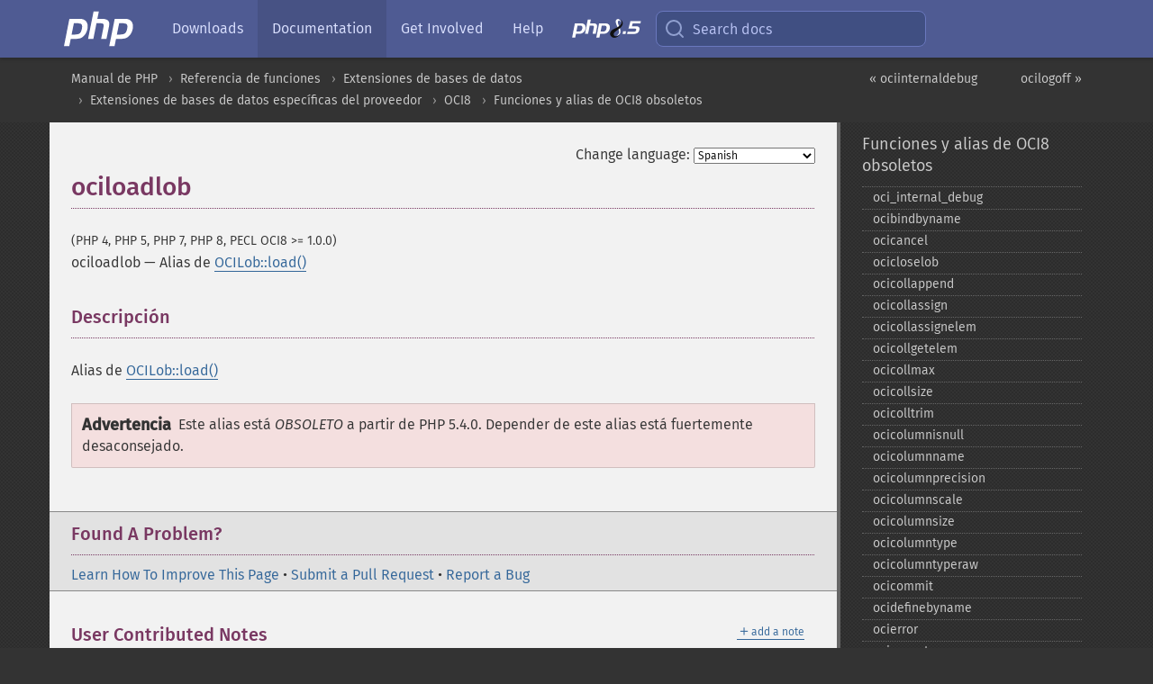

--- FILE ---
content_type: text/html; charset=utf-8
request_url: https://www.php.net/manual/es/function.ociloadlob.php
body_size: 7147
content:
<!DOCTYPE html>
<html xmlns="http://www.w3.org/1999/xhtml" lang="es">
<head>

  <meta charset="utf-8">
  <meta name="viewport" content="width=device-width, initial-scale=1.0">

     <base href="https://www.php.net/manual/es/function.ociloadlob.php">
  
  <title>PHP: ociloadlob - Manual</title>

      <link rel="stylesheet" type="text/css" href="/cached.php?t=1756715876&amp;f=/fonts/Fira/fira.css" media="screen">
      <link rel="stylesheet" type="text/css" href="/cached.php?t=1756715876&amp;f=/fonts/Font-Awesome/css/fontello.css" media="screen">
      <link rel="stylesheet" type="text/css" href="/cached.php?t=1763585401&amp;f=/styles/theme-base.css" media="screen">
      <link rel="stylesheet" type="text/css" href="/cached.php?t=1763575802&amp;f=/styles/theme-medium.css" media="screen">
  
 <link rel="icon" type="image/svg+xml" sizes="any" href="https://www.php.net/favicon.svg?v=2">
 <link rel="icon" type="image/png" sizes="196x196" href="https://www.php.net/favicon-196x196.png?v=2">
 <link rel="icon" type="image/png" sizes="32x32" href="https://www.php.net/favicon-32x32.png?v=2">
 <link rel="icon" type="image/png" sizes="16x16" href="https://www.php.net/favicon-16x16.png?v=2">
 <link rel="shortcut icon" href="https://www.php.net/favicon.ico?v=2">

 <link rel="search" type="application/opensearchdescription+xml" href="https://www.php.net/phpnetimprovedsearch.src" title="Add PHP.net search">
 <link rel="alternate" type="application/atom+xml" href="https://www.php.net/releases/feed.php" title="PHP Release feed">
 <link rel="alternate" type="application/atom+xml" href="https://www.php.net/feed.atom" title="PHP: Hypertext Preprocessor">

 <link rel="canonical" href="https://www.php.net/manual/es/function.ociloadlob.php">
 <link rel="shorturl" href="https://www.php.net/ociloadlob">
 <link rel="alternate" href="https://www.php.net/ociloadlob" hreflang="x-default">

 <link rel="contents" href="https://www.php.net/manual/es/index.php">
 <link rel="index" href="https://www.php.net/manual/es/oldaliases.oci8.php">
 <link rel="prev" href="https://www.php.net/manual/es/function.ociinternaldebug.php">
 <link rel="next" href="https://www.php.net/manual/es/function.ocilogoff.php">

 <link rel="alternate" href="https://www.php.net/manual/en/function.ociloadlob.php" hreflang="en">
 <link rel="alternate" href="https://www.php.net/manual/de/function.ociloadlob.php" hreflang="de">
 <link rel="alternate" href="https://www.php.net/manual/es/function.ociloadlob.php" hreflang="es">
 <link rel="alternate" href="https://www.php.net/manual/fr/function.ociloadlob.php" hreflang="fr">
 <link rel="alternate" href="https://www.php.net/manual/it/function.ociloadlob.php" hreflang="it">
 <link rel="alternate" href="https://www.php.net/manual/ja/function.ociloadlob.php" hreflang="ja">
 <link rel="alternate" href="https://www.php.net/manual/pt_BR/function.ociloadlob.php" hreflang="pt_BR">
 <link rel="alternate" href="https://www.php.net/manual/ru/function.ociloadlob.php" hreflang="ru">
 <link rel="alternate" href="https://www.php.net/manual/tr/function.ociloadlob.php" hreflang="tr">
 <link rel="alternate" href="https://www.php.net/manual/uk/function.ociloadlob.php" hreflang="uk">
 <link rel="alternate" href="https://www.php.net/manual/zh/function.ociloadlob.php" hreflang="zh">

<link rel="stylesheet" type="text/css" href="/cached.php?t=1756715876&amp;f=/fonts/Fira/fira.css" media="screen">
<link rel="stylesheet" type="text/css" href="/cached.php?t=1756715876&amp;f=/fonts/Font-Awesome/css/fontello.css" media="screen">
<link rel="stylesheet" type="text/css" href="/cached.php?t=1763585401&amp;f=/styles/theme-base.css" media="screen">
<link rel="stylesheet" type="text/css" href="/cached.php?t=1763575802&amp;f=/styles/theme-medium.css" media="screen">


 <base href="https://www.php.net/manual/es/function.ociloadlob.php">

<meta name="Description" content="Alias de OCILob::load" />

<meta name="twitter:card" content="summary_large_image" />
<meta name="twitter:site" content="@official_php" />
<meta name="twitter:title" content="PHP: ociloadlob - Manual" />
<meta name="twitter:description" content="Alias de OCILob::load" />
<meta name="twitter:creator" content="@official_php" />
<meta name="twitter:image:src" content="https://www.php.net/images/meta-image.png" />

<meta itemprop="name" content="PHP: ociloadlob - Manual" />
<meta itemprop="description" content="Alias de OCILob::load" />
<meta itemprop="image" content="https://www.php.net/images/meta-image.png" />

<meta property="og:image" content="https://www.php.net/images/meta-image.png" />
<meta property="og:description" content="Alias de OCILob::load" />

<link href="https://fosstodon.org/@php" rel="me" />
<!-- Matomo -->
<script>
    var _paq = window._paq = window._paq || [];
    /* tracker methods like "setCustomDimension" should be called before "trackPageView" */
    _paq.push(["setDoNotTrack", true]);
    _paq.push(["disableCookies"]);
    _paq.push(['trackPageView']);
    _paq.push(['enableLinkTracking']);
    (function() {
        var u="https://analytics.php.net/";
        _paq.push(['setTrackerUrl', u+'matomo.php']);
        _paq.push(['setSiteId', '1']);
        var d=document, g=d.createElement('script'), s=d.getElementsByTagName('script')[0];
        g.async=true; g.src=u+'matomo.js'; s.parentNode.insertBefore(g,s);
    })();
</script>
<!-- End Matomo Code -->
</head>
<body class="docs "><a href="/x-myracloud-5958a2bbbed300a9b9ac631223924e0b/1769262212.98" style="display:  none">update page now</a>

<nav class="navbar navbar-fixed-top">
  <div class="navbar__inner">
    <a href="/" aria-label="PHP Home" class="navbar__brand">
      <img
        src="/images/logos/php-logo-white.svg"
        aria-hidden="true"
        width="80"
        height="40"
      >
    </a>

    <div
      id="navbar__offcanvas"
      tabindex="-1"
      class="navbar__offcanvas"
      aria-label="Menu"
    >
      <button
        id="navbar__close-button"
        class="navbar__icon-item navbar_icon-item--visually-aligned navbar__close-button"
      >
        <svg xmlns="http://www.w3.org/2000/svg" width="24" viewBox="0 0 24 24" fill="currentColor"><path d="M19,6.41L17.59,5L12,10.59L6.41,5L5,6.41L10.59,12L5,17.59L6.41,19L12,13.41L17.59,19L19,17.59L13.41,12L19,6.41Z" /></svg>
      </button>

      <ul class="navbar__nav">
                            <li class="navbar__item">
              <a
                href="/downloads.php"
                                class="navbar__link  "
              >
                                  Downloads                              </a>
          </li>
                            <li class="navbar__item">
              <a
                href="/docs.php"
                aria-current="page"                class="navbar__link navbar__link--active "
              >
                                  Documentation                              </a>
          </li>
                            <li class="navbar__item">
              <a
                href="/get-involved.php"
                                class="navbar__link  "
              >
                                  Get Involved                              </a>
          </li>
                            <li class="navbar__item">
              <a
                href="/support.php"
                                class="navbar__link  "
              >
                                  Help                              </a>
          </li>
                            <li class="navbar__item">
              <a
                href="/releases/8.5/index.php"
                                class="navbar__link  navbar__release"
              >
                                  <img src="/images/php8/logo_php8_5.svg" alt="PHP 8.5">
                              </a>
          </li>
              </ul>
    </div>

    <div class="navbar__right">
        
      
      <!-- Desktop default search -->
      <form
        action="/manual-lookup.php"
        class="navbar__search-form"
      >
        <label for="navbar__search-input" aria-label="Search docs">
          <svg
  xmlns="http://www.w3.org/2000/svg"
  aria-hidden="true"
  width="24"
  viewBox="0 0 24 24"
  fill="none"
  stroke="currentColor"
  stroke-width="2"
  stroke-linecap="round"
  stroke-linejoin="round"
>
  <circle cx="11" cy="11" r="8"></circle>
  <line x1="21" y1="21" x2="16.65" y2="16.65"></line>
</svg>        </label>
        <input
          type="search"
          name="pattern"
          id="navbar__search-input"
          class="navbar__search-input"
          placeholder="Search docs"
          accesskey="s"
        >
        <input type="hidden" name="scope" value="quickref">
      </form>

      <!-- Desktop encanced search -->
      <button
        id="navbar__search-button"
        class="navbar__search-button"
        hidden
      >
        <svg
  xmlns="http://www.w3.org/2000/svg"
  aria-hidden="true"
  width="24"
  viewBox="0 0 24 24"
  fill="none"
  stroke="currentColor"
  stroke-width="2"
  stroke-linecap="round"
  stroke-linejoin="round"
>
  <circle cx="11" cy="11" r="8"></circle>
  <line x1="21" y1="21" x2="16.65" y2="16.65"></line>
</svg>        Search docs
      </button>

        
      <!-- Mobile default items -->
      <a
        id="navbar__search-link"
        href="/lookup-form.php"
        aria-label="Search docs"
        class="navbar__icon-item navbar__search-link"
      >
        <svg
  xmlns="http://www.w3.org/2000/svg"
  aria-hidden="true"
  width="24"
  viewBox="0 0 24 24"
  fill="none"
  stroke="currentColor"
  stroke-width="2"
  stroke-linecap="round"
  stroke-linejoin="round"
>
  <circle cx="11" cy="11" r="8"></circle>
  <line x1="21" y1="21" x2="16.65" y2="16.65"></line>
</svg>      </a>
      <a
        id="navbar__menu-link"
        href="/menu.php"
        aria-label="Menu"
        class="navbar__icon-item navbar_icon-item--visually-aligned navbar_menu-link"
      >
        <svg xmlns="http://www.w3.org/2000/svg"
  aria-hidden="true"
  width="24"
  viewBox="0 0 24 24"
  fill="currentColor"
>
  <path d="M3,6H21V8H3V6M3,11H21V13H3V11M3,16H21V18H3V16Z" />
</svg>      </a>

      <!-- Mobile enhanced items -->
      <button
        id="navbar__search-button-mobile"
        aria-label="Search docs"
        class="navbar__icon-item navbar__search-button-mobile"
        hidden
      >
        <svg
  xmlns="http://www.w3.org/2000/svg"
  aria-hidden="true"
  width="24"
  viewBox="0 0 24 24"
  fill="none"
  stroke="currentColor"
  stroke-width="2"
  stroke-linecap="round"
  stroke-linejoin="round"
>
  <circle cx="11" cy="11" r="8"></circle>
  <line x1="21" y1="21" x2="16.65" y2="16.65"></line>
</svg>      </button>
      <button
        id="navbar__menu-button"
        aria-label="Menu"
        class="navbar__icon-item navbar_icon-item--visually-aligned"
        hidden
      >
        <svg xmlns="http://www.w3.org/2000/svg"
  aria-hidden="true"
  width="24"
  viewBox="0 0 24 24"
  fill="currentColor"
>
  <path d="M3,6H21V8H3V6M3,11H21V13H3V11M3,16H21V18H3V16Z" />
</svg>      </button>
    </div>

    <div
      id="navbar__backdrop"
      class="navbar__backdrop"
    ></div>
  </div>

  <div id="flash-message"></div>
</nav>
<nav id="trick"><div><dl>
<dt><a href='/manual/en/getting-started.php'>Getting Started</a></dt>
	<dd><a href='/manual/en/introduction.php'>Introduction</a></dd>
	<dd><a href='/manual/en/tutorial.php'>A simple tutorial</a></dd>
<dt><a href='/manual/en/langref.php'>Language Reference</a></dt>
	<dd><a href='/manual/en/language.basic-syntax.php'>Basic syntax</a></dd>
	<dd><a href='/manual/en/language.types.php'>Types</a></dd>
	<dd><a href='/manual/en/language.variables.php'>Variables</a></dd>
	<dd><a href='/manual/en/language.constants.php'>Constants</a></dd>
	<dd><a href='/manual/en/language.expressions.php'>Expressions</a></dd>
	<dd><a href='/manual/en/language.operators.php'>Operators</a></dd>
	<dd><a href='/manual/en/language.control-structures.php'>Control Structures</a></dd>
	<dd><a href='/manual/en/language.functions.php'>Functions</a></dd>
	<dd><a href='/manual/en/language.oop5.php'>Classes and Objects</a></dd>
	<dd><a href='/manual/en/language.namespaces.php'>Namespaces</a></dd>
	<dd><a href='/manual/en/language.enumerations.php'>Enumerations</a></dd>
	<dd><a href='/manual/en/language.errors.php'>Errors</a></dd>
	<dd><a href='/manual/en/language.exceptions.php'>Exceptions</a></dd>
	<dd><a href='/manual/en/language.fibers.php'>Fibers</a></dd>
	<dd><a href='/manual/en/language.generators.php'>Generators</a></dd>
	<dd><a href='/manual/en/language.attributes.php'>Attributes</a></dd>
	<dd><a href='/manual/en/language.references.php'>References Explained</a></dd>
	<dd><a href='/manual/en/reserved.variables.php'>Predefined Variables</a></dd>
	<dd><a href='/manual/en/reserved.exceptions.php'>Predefined Exceptions</a></dd>
	<dd><a href='/manual/en/reserved.interfaces.php'>Predefined Interfaces and Classes</a></dd>
	<dd><a href='/manual/en/reserved.attributes.php'>Predefined Attributes</a></dd>
	<dd><a href='/manual/en/context.php'>Context options and parameters</a></dd>
	<dd><a href='/manual/en/wrappers.php'>Supported Protocols and Wrappers</a></dd>
</dl>
<dl>
<dt><a href='/manual/en/security.php'>Security</a></dt>
	<dd><a href='/manual/en/security.intro.php'>Introduction</a></dd>
	<dd><a href='/manual/en/security.general.php'>General considerations</a></dd>
	<dd><a href='/manual/en/security.cgi-bin.php'>Installed as CGI binary</a></dd>
	<dd><a href='/manual/en/security.apache.php'>Installed as an Apache module</a></dd>
	<dd><a href='/manual/en/security.sessions.php'>Session Security</a></dd>
	<dd><a href='/manual/en/security.filesystem.php'>Filesystem Security</a></dd>
	<dd><a href='/manual/en/security.database.php'>Database Security</a></dd>
	<dd><a href='/manual/en/security.errors.php'>Error Reporting</a></dd>
	<dd><a href='/manual/en/security.variables.php'>User Submitted Data</a></dd>
	<dd><a href='/manual/en/security.hiding.php'>Hiding PHP</a></dd>
	<dd><a href='/manual/en/security.current.php'>Keeping Current</a></dd>
<dt><a href='/manual/en/features.php'>Features</a></dt>
	<dd><a href='/manual/en/features.http-auth.php'>HTTP authentication with PHP</a></dd>
	<dd><a href='/manual/en/features.cookies.php'>Cookies</a></dd>
	<dd><a href='/manual/en/features.sessions.php'>Sessions</a></dd>
	<dd><a href='/manual/en/features.file-upload.php'>Handling file uploads</a></dd>
	<dd><a href='/manual/en/features.remote-files.php'>Using remote files</a></dd>
	<dd><a href='/manual/en/features.connection-handling.php'>Connection handling</a></dd>
	<dd><a href='/manual/en/features.persistent-connections.php'>Persistent Database Connections</a></dd>
	<dd><a href='/manual/en/features.commandline.php'>Command line usage</a></dd>
	<dd><a href='/manual/en/features.gc.php'>Garbage Collection</a></dd>
	<dd><a href='/manual/en/features.dtrace.php'>DTrace Dynamic Tracing</a></dd>
</dl>
<dl>
<dt><a href='/manual/en/funcref.php'>Function Reference</a></dt>
	<dd><a href='/manual/en/refs.basic.php.php'>Affecting PHP's Behaviour</a></dd>
	<dd><a href='/manual/en/refs.utilspec.audio.php'>Audio Formats Manipulation</a></dd>
	<dd><a href='/manual/en/refs.remote.auth.php'>Authentication Services</a></dd>
	<dd><a href='/manual/en/refs.utilspec.cmdline.php'>Command Line Specific Extensions</a></dd>
	<dd><a href='/manual/en/refs.compression.php'>Compression and Archive Extensions</a></dd>
	<dd><a href='/manual/en/refs.crypto.php'>Cryptography Extensions</a></dd>
	<dd><a href='/manual/en/refs.database.php'>Database Extensions</a></dd>
	<dd><a href='/manual/en/refs.calendar.php'>Date and Time Related Extensions</a></dd>
	<dd><a href='/manual/en/refs.fileprocess.file.php'>File System Related Extensions</a></dd>
	<dd><a href='/manual/en/refs.international.php'>Human Language and Character Encoding Support</a></dd>
	<dd><a href='/manual/en/refs.utilspec.image.php'>Image Processing and Generation</a></dd>
	<dd><a href='/manual/en/refs.remote.mail.php'>Mail Related Extensions</a></dd>
	<dd><a href='/manual/en/refs.math.php'>Mathematical Extensions</a></dd>
	<dd><a href='/manual/en/refs.utilspec.nontext.php'>Non-Text MIME Output</a></dd>
	<dd><a href='/manual/en/refs.fileprocess.process.php'>Process Control Extensions</a></dd>
	<dd><a href='/manual/en/refs.basic.other.php'>Other Basic Extensions</a></dd>
	<dd><a href='/manual/en/refs.remote.other.php'>Other Services</a></dd>
	<dd><a href='/manual/en/refs.search.php'>Search Engine Extensions</a></dd>
	<dd><a href='/manual/en/refs.utilspec.server.php'>Server Specific Extensions</a></dd>
	<dd><a href='/manual/en/refs.basic.session.php'>Session Extensions</a></dd>
	<dd><a href='/manual/en/refs.basic.text.php'>Text Processing</a></dd>
	<dd><a href='/manual/en/refs.basic.vartype.php'>Variable and Type Related Extensions</a></dd>
	<dd><a href='/manual/en/refs.webservice.php'>Web Services</a></dd>
	<dd><a href='/manual/en/refs.utilspec.windows.php'>Windows Only Extensions</a></dd>
	<dd><a href='/manual/en/refs.xml.php'>XML Manipulation</a></dd>
	<dd><a href='/manual/en/refs.ui.php'>GUI Extensions</a></dd>
</dl>
<dl>
<dt>Keyboard Shortcuts</dt><dt>?</dt>
<dd>This help</dd>
<dt>j</dt>
<dd>Next menu item</dd>
<dt>k</dt>
<dd>Previous menu item</dd>
<dt>g p</dt>
<dd>Previous man page</dd>
<dt>g n</dt>
<dd>Next man page</dd>
<dt>G</dt>
<dd>Scroll to bottom</dd>
<dt>g g</dt>
<dd>Scroll to top</dd>
<dt>g h</dt>
<dd>Goto homepage</dd>
<dt>g s</dt>
<dd>Goto search<br>(current page)</dd>
<dt>/</dt>
<dd>Focus search box</dd>
</dl></div></nav>
<div id="goto">
    <div class="search">
         <div class="text"></div>
         <div class="results"><ul></ul></div>
   </div>
</div>

  <div id="breadcrumbs" class="clearfix">
    <div id="breadcrumbs-inner">
          <div class="next">
        <a href="function.ocilogoff.php">
          ocilogoff &raquo;
        </a>
      </div>
              <div class="prev">
        <a href="function.ociinternaldebug.php">
          &laquo; ociinternaldebug        </a>
      </div>
          <ul>
            <li><a href='index.php'>Manual de PHP</a></li>      <li><a href='funcref.php'>Referencia de funciones</a></li>      <li><a href='refs.database.php'>Extensiones de bases de datos</a></li>      <li><a href='refs.database.vendors.php'>Extensiones de bases de datos espec&iacute;ficas del proveedor</a></li>      <li><a href='book.oci8.php'>OCI8</a></li>      <li><a href='oldaliases.oci8.php'>Funciones y alias de OCI8 obsoletos</a></li>      </ul>
    </div>
  </div>




<div id="layout" class="clearfix">
  <section id="layout-content">
  <div class="page-tools">
    <div class="change-language">
      <form action="/manual/change.php" method="get" id="changelang" name="changelang">
        <fieldset>
          <label for="changelang-langs">Change language:</label>
          <select onchange="document.changelang.submit()" name="page" id="changelang-langs">
            <option value='en/function.ociloadlob.php'>English</option>
            <option value='de/function.ociloadlob.php'>German</option>
            <option value='es/function.ociloadlob.php' selected="selected">Spanish</option>
            <option value='fr/function.ociloadlob.php'>French</option>
            <option value='it/function.ociloadlob.php'>Italian</option>
            <option value='ja/function.ociloadlob.php'>Japanese</option>
            <option value='pt_BR/function.ociloadlob.php'>Brazilian Portuguese</option>
            <option value='ru/function.ociloadlob.php'>Russian</option>
            <option value='tr/function.ociloadlob.php'>Turkish</option>
            <option value='uk/function.ociloadlob.php'>Ukrainian</option>
            <option value='zh/function.ociloadlob.php'>Chinese (Simplified)</option>
            <option value='help-translate.php'>Other</option>
          </select>
        </fieldset>
      </form>
    </div>
  </div><div id="function.ociloadlob" class="refentry">
 <div class="refnamediv">
  <h1 class="refname">ociloadlob</h1>
  <p class="verinfo">(PHP 4, PHP 5, PHP 7, PHP 8, PECL OCI8 &gt;= 1.0.0)</p><p class="refpurpose"><span class="refname">ociloadlob</span> &mdash; <span class="dc-title">Alias de <span class="function"><a href="ocilob.load.php" class="function">OCILob::load()</a></span></span></p>

 </div>

 <div class="refsect1 description" id="refsect1-function.ociloadlob-description">
  <h3 class="title">Descripción</h3>
  <p class="para">Alias de <span class="function"><a href="ocilob.load.php" class="function">OCILob::load()</a></span></p>
  <div class="warning"><strong class="warning">Advertencia</strong><p class="simpara">
 Este alias está <em>OBSOLETO</em> a partir de PHP 5.4.0.
 Depender de este alias está fuertemente desaconsejado.
</p></div>
 </div>


</div>    <div class="contribute">
      <h3 class="title">Found A Problem?</h3>
      <div>
         
      </div>
      <div class="edit-bug">
        <a href="https://github.com/php/doc-base/blob/master/README.md" title="This will take you to our contribution guidelines on GitHub" target="_blank" rel="noopener noreferrer">Learn How To Improve This Page</a>
        •
        <a href="https://github.com/php/doc-es/blob/master/reference/oci8/oldaliases/ociloadlob.xml">Submit a Pull Request</a>
        •
        <a href="https://github.com/php/doc-es/issues/new?body=From%20manual%20page:%20https:%2F%2Fphp.net%2Ffunction.ociloadlob%0A%0A---">Report a Bug</a>
      </div>
    </div><section id="usernotes">
 <div class="head">
  <span class="action"><a href="/manual/add-note.php?sect=function.ociloadlob&amp;repo=es&amp;redirect=https://www.php.net/manual/es/function.ociloadlob.php">＋<small>add a note</small></a></span>
  <h3 class="title">User Contributed Notes </h3>
 </div>
 <div class="note">There are no user contributed notes for this page.</div></section>    </section><!-- layout-content -->
        <aside class='layout-menu'>

        <ul class='parent-menu-list'>
                                    <li>
                <a href="oldaliases.oci8.php">Funciones y alias de OCI8 obsoletos</a>

                                    <ul class='child-menu-list'>

                                                <li class="">
                            <a href="function.oci-internal-debug.php" title="oci_&#8203;internal_&#8203;debug">oci_&#8203;internal_&#8203;debug</a>
                        </li>
                                                <li class="">
                            <a href="function.ocibindbyname.php" title="ocibindbyname">ocibindbyname</a>
                        </li>
                                                <li class="">
                            <a href="function.ocicancel.php" title="ocicancel">ocicancel</a>
                        </li>
                                                <li class="">
                            <a href="function.ocicloselob.php" title="ocicloselob">ocicloselob</a>
                        </li>
                                                <li class="">
                            <a href="function.ocicollappend.php" title="ocicollappend">ocicollappend</a>
                        </li>
                                                <li class="">
                            <a href="function.ocicollassign.php" title="ocicollassign">ocicollassign</a>
                        </li>
                                                <li class="">
                            <a href="function.ocicollassignelem.php" title="ocicollassignelem">ocicollassignelem</a>
                        </li>
                                                <li class="">
                            <a href="function.ocicollgetelem.php" title="ocicollgetelem">ocicollgetelem</a>
                        </li>
                                                <li class="">
                            <a href="function.ocicollmax.php" title="ocicollmax">ocicollmax</a>
                        </li>
                                                <li class="">
                            <a href="function.ocicollsize.php" title="ocicollsize">ocicollsize</a>
                        </li>
                                                <li class="">
                            <a href="function.ocicolltrim.php" title="ocicolltrim">ocicolltrim</a>
                        </li>
                                                <li class="">
                            <a href="function.ocicolumnisnull.php" title="ocicolumnisnull">ocicolumnisnull</a>
                        </li>
                                                <li class="">
                            <a href="function.ocicolumnname.php" title="ocicolumnname">ocicolumnname</a>
                        </li>
                                                <li class="">
                            <a href="function.ocicolumnprecision.php" title="ocicolumnprecision">ocicolumnprecision</a>
                        </li>
                                                <li class="">
                            <a href="function.ocicolumnscale.php" title="ocicolumnscale">ocicolumnscale</a>
                        </li>
                                                <li class="">
                            <a href="function.ocicolumnsize.php" title="ocicolumnsize">ocicolumnsize</a>
                        </li>
                                                <li class="">
                            <a href="function.ocicolumntype.php" title="ocicolumntype">ocicolumntype</a>
                        </li>
                                                <li class="">
                            <a href="function.ocicolumntyperaw.php" title="ocicolumntyperaw">ocicolumntyperaw</a>
                        </li>
                                                <li class="">
                            <a href="function.ocicommit.php" title="ocicommit">ocicommit</a>
                        </li>
                                                <li class="">
                            <a href="function.ocidefinebyname.php" title="ocidefinebyname">ocidefinebyname</a>
                        </li>
                                                <li class="">
                            <a href="function.ocierror.php" title="ocierror">ocierror</a>
                        </li>
                                                <li class="">
                            <a href="function.ociexecute.php" title="ociexecute">ociexecute</a>
                        </li>
                                                <li class="">
                            <a href="function.ocifetch.php" title="ocifetch">ocifetch</a>
                        </li>
                                                <li class="">
                            <a href="function.ocifetchinto.php" title="ocifetchinto">ocifetchinto</a>
                        </li>
                                                <li class="">
                            <a href="function.ocifetchstatement.php" title="ocifetchstatement">ocifetchstatement</a>
                        </li>
                                                <li class="">
                            <a href="function.ocifreecollection.php" title="ocifreecollection">ocifreecollection</a>
                        </li>
                                                <li class="">
                            <a href="function.ocifreecursor.php" title="ocifreecursor">ocifreecursor</a>
                        </li>
                                                <li class="">
                            <a href="function.ocifreedesc.php" title="ocifreedesc">ocifreedesc</a>
                        </li>
                                                <li class="">
                            <a href="function.ocifreestatement.php" title="ocifreestatement">ocifreestatement</a>
                        </li>
                                                <li class="">
                            <a href="function.ociinternaldebug.php" title="ociinternaldebug">ociinternaldebug</a>
                        </li>
                                                <li class="current">
                            <a href="function.ociloadlob.php" title="ociloadlob">ociloadlob</a>
                        </li>
                                                <li class="">
                            <a href="function.ocilogoff.php" title="ocilogoff">ocilogoff</a>
                        </li>
                                                <li class="">
                            <a href="function.ocilogon.php" title="ocilogon">ocilogon</a>
                        </li>
                                                <li class="">
                            <a href="function.ocinewcollection.php" title="ocinewcollection">ocinewcollection</a>
                        </li>
                                                <li class="">
                            <a href="function.ocinewcursor.php" title="ocinewcursor">ocinewcursor</a>
                        </li>
                                                <li class="">
                            <a href="function.ocinewdescriptor.php" title="ocinewdescriptor">ocinewdescriptor</a>
                        </li>
                                                <li class="">
                            <a href="function.ocinlogon.php" title="ocinlogon">ocinlogon</a>
                        </li>
                                                <li class="">
                            <a href="function.ocinumcols.php" title="ocinumcols">ocinumcols</a>
                        </li>
                                                <li class="">
                            <a href="function.ociparse.php" title="ociparse">ociparse</a>
                        </li>
                                                <li class="">
                            <a href="function.ociplogon.php" title="ociplogon">ociplogon</a>
                        </li>
                                                <li class="">
                            <a href="function.ociresult.php" title="ociresult">ociresult</a>
                        </li>
                                                <li class="">
                            <a href="function.ocirollback.php" title="ocirollback">ocirollback</a>
                        </li>
                                                <li class="">
                            <a href="function.ocirowcount.php" title="ocirowcount">ocirowcount</a>
                        </li>
                                                <li class="">
                            <a href="function.ocisavelob.php" title="ocisavelob">ocisavelob</a>
                        </li>
                                                <li class="">
                            <a href="function.ocisavelobfile.php" title="ocisavelobfile">ocisavelobfile</a>
                        </li>
                                                <li class="">
                            <a href="function.ociserverversion.php" title="ociserverversion">ociserverversion</a>
                        </li>
                                                <li class="">
                            <a href="function.ocisetprefetch.php" title="ocisetprefetch">ocisetprefetch</a>
                        </li>
                                                <li class="">
                            <a href="function.ocistatementtype.php" title="ocistatementtype">ocistatementtype</a>
                        </li>
                                                <li class="">
                            <a href="function.ociwritelobtofile.php" title="ociwritelobtofile">ociwritelobtofile</a>
                        </li>
                                                <li class="">
                            <a href="function.ociwritetemporarylob.php" title="ociwritetemporarylob">ociwritetemporarylob</a>
                        </li>
                        
                    </ul>
                
            </li>
                        
                    </ul>
    </aside>


  </div><!-- layout -->

  <footer>
    <div class="container footer-content">
      <div class="row-fluid">
      <ul class="footmenu">
        <li><a href="/manual/es/copyright.php">Copyright &copy; 2001-2026 The PHP Documentation Group</a></li>
        <li><a href="/my.php">My PHP.net</a></li>
        <li><a href="/contact.php">Contact</a></li>
        <li><a href="/sites.php">Other PHP.net sites</a></li>
        <li><a href="/privacy.php">Privacy policy</a></li>
      </ul>
      </div>
    </div>
  </footer>
    
<script src="/cached.php?t=1756715876&amp;f=/js/ext/jquery-3.6.0.min.js"></script>
<script src="/cached.php?t=1756715876&amp;f=/js/ext/FuzzySearch.min.js"></script>
<script src="/cached.php?t=1756715876&amp;f=/js/ext/mousetrap.min.js"></script>
<script src="/cached.php?t=1756715876&amp;f=/js/ext/jquery.scrollTo.min.js"></script>
<script src="/cached.php?t=1768309801&amp;f=/js/search.js"></script>
<script src="/cached.php?t=1768309801&amp;f=/js/common.js"></script>
<script type="module" src="/cached.php?t=1759587603&amp;f=/js/interactive-examples.js"></script>

<a id="toTop" href="javascript:;"><span id="toTopHover"></span><img width="40" height="40" alt="To Top" src="/images/to-top@2x.png"></a>

<div id="search-modal__backdrop" class="search-modal__backdrop">
  <div
    role="dialog"
    aria-label="Search modal"
    id="search-modal"
    class="search-modal"
  >
    <div class="search-modal__header">
      <div class="search-modal__form">
        <div class="search-modal__input-icon">
          <!-- https://feathericons.com search -->
          <svg xmlns="http://www.w3.org/2000/svg"
            aria-hidden="true"
            width="24"
            viewBox="0 0 24 24"
            fill="none"
            stroke="currentColor"
            stroke-width="2"
            stroke-linecap="round"
            stroke-linejoin="round"
          >
            <circle cx="11" cy="11" r="8"></circle>
            <line x1="21" y1="21" x2="16.65" y2="16.65"></line>
          </svg>
        </div>
        <input
          type="search"
          id="search-modal__input"
          class="search-modal__input"
          placeholder="Search docs"
          aria-label="Search docs"
        />
      </div>

      <button aria-label="Close" class="search-modal__close">
        <!-- https://pictogrammers.com/library/mdi/icon/close/ -->
        <svg
          xmlns="http://www.w3.org/2000/svg"
          aria-hidden="true"
          width="24"
          viewBox="0 0 24 24"
        >
          <path d="M19,6.41L17.59,5L12,10.59L6.41,5L5,6.41L10.59,12L5,17.59L6.41,19L12,13.41L17.59,19L19,17.59L13.41,12L19,6.41Z"/>
        </svg>
      </button>
    </div>
    <div
      role="listbox"
      aria-label="Search results"
      id="search-modal__results"
      class="search-modal__results"
    ></div>
    <div class="search-modal__helper-text">
      <div>
        <kbd>↑</kbd> and <kbd>↓</kbd> to navigate •
        <kbd>Enter</kbd> to select •
        <kbd>Esc</kbd> to close • <kbd>/</kbd> to open
      </div>
      <div>
        Press <kbd>Enter</kbd> without
        selection to search using Google
      </div>
    </div>
  </div>
</div>

</body>
</html>
